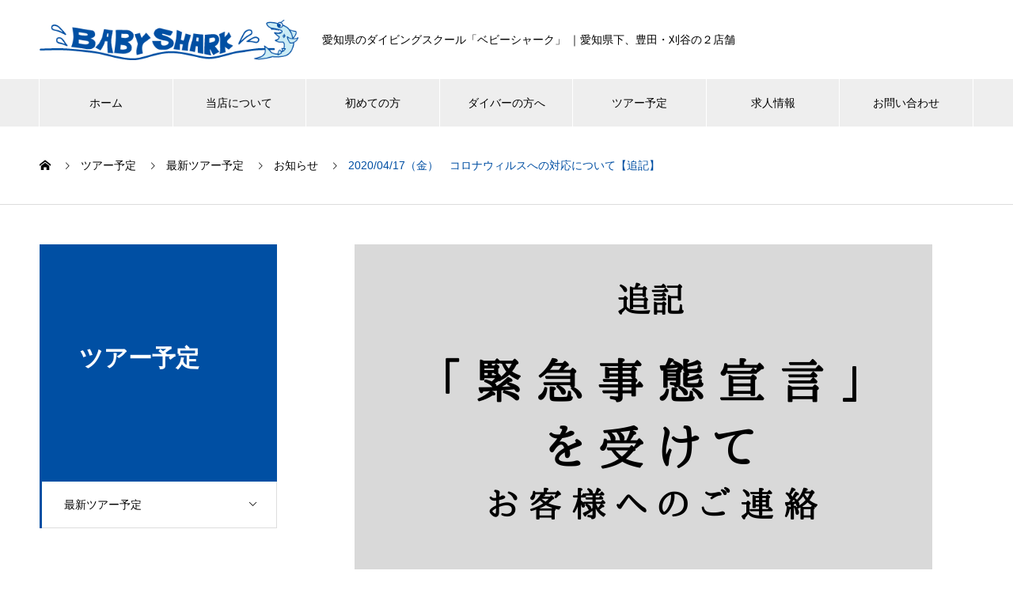

--- FILE ---
content_type: text/html; charset=UTF-8
request_url: http://babyshark.jp/tourschedule/2020-04-17%EF%BC%88%E9%87%91%EF%BC%89%E3%80%80%E3%82%B3%E3%83%AD%E3%83%8A%E3%82%A6%E3%82%A3%E3%83%AB%E3%82%B9%E3%81%B8%E3%81%AE%E5%AF%BE%E5%BF%9C%E3%81%AB%E3%81%A4%E3%81%84%E3%81%A6%E3%80%90%E8%BF%BD/
body_size: 13746
content:

<!DOCTYPE html>
<html dir="ltr" lang="ja" prefix="og: https://ogp.me/ns#" prefix="og: http://ogp.me/ns#">
<head>
<meta charset="UTF-8">
  <meta name="viewport" content="width=device-width, initial-scale=1">
  <meta name="description" content="2020/04/17（金）　コロナウィルスへの対応について【追記】&amp;nbsp;いつもダイビングスクール　ベビーシャークをご利用いただきまして、誠にありがとうございます。">
  <title>2020/04/17（金） コロナウィルスへの対応について【追記】 | 愛知県名古屋、西三河 PADIライセンス取得はダイビングスクール ベビーシャークへ </title>
	<style>img:is([sizes="auto" i], [sizes^="auto," i]) { contain-intrinsic-size: 3000px 1500px }</style>
	
		<!-- All in One SEO 4.6.5 - aioseo.com -->
		<meta name="description" content="2020/04/17（金） コロナウィルスへの対応について【追記】 いつもダイビングスクール ベ" />
		<meta name="robots" content="max-snippet:-1, max-image-preview:large, max-video-preview:-1" />
		<link rel="canonical" href="http://babyshark.jp/tourschedule/2020-04-17%ef%bc%88%e9%87%91%ef%bc%89%e3%80%80%e3%82%b3%e3%83%ad%e3%83%8a%e3%82%a6%e3%82%a3%e3%83%ab%e3%82%b9%e3%81%b8%e3%81%ae%e5%af%be%e5%bf%9c%e3%81%ab%e3%81%a4%e3%81%84%e3%81%a6%e3%80%90%e8%bf%bd/" />
		<meta name="generator" content="All in One SEO (AIOSEO) 4.6.5" />
		<meta property="og:locale" content="ja_JP" />
		<meta property="og:site_name" content="愛知県名古屋、西三河　PADIライセンス取得はダイビングスクール　ベビーシャークへ　" />
		<meta property="og:type" content="article" />
		<meta property="og:title" content="2020/04/17（金） コロナウィルスへの対応について【追記】 | 愛知県名古屋、西三河 PADIライセンス取得はダイビングスクール ベビーシャークへ " />
		<meta property="og:description" content="2020/04/17（金） コロナウィルスへの対応について【追記】 いつもダイビングスクール ベ" />
		<meta property="og:url" content="http://babyshark.jp/tourschedule/2020-04-17%ef%bc%88%e9%87%91%ef%bc%89%e3%80%80%e3%82%b3%e3%83%ad%e3%83%8a%e3%82%a6%e3%82%a3%e3%83%ab%e3%82%b9%e3%81%b8%e3%81%ae%e5%af%be%e5%bf%9c%e3%81%ab%e3%81%a4%e3%81%84%e3%81%a6%e3%80%90%e8%bf%bd/" />
		<meta property="fb:admins" content="babyshark.jp" />
		<meta property="og:image" content="http://babyshark.jp/wp-content/uploads/2020/04/コロナ追記.png" />
		<meta property="og:image:width" content="730" />
		<meta property="og:image:height" content="435" />
		<meta property="article:published_time" content="2020-04-17T04:50:47+00:00" />
		<meta property="article:modified_time" content="2020-04-20T05:21:04+00:00" />
		<meta property="article:publisher" content="https://www.facebook.com/babyshark.jp" />
		<meta name="twitter:card" content="summary" />
		<meta name="twitter:title" content="2020/04/17（金） コロナウィルスへの対応について【追記】 | 愛知県名古屋、西三河 PADIライセンス取得はダイビングスクール ベビーシャークへ " />
		<meta name="twitter:description" content="2020/04/17（金） コロナウィルスへの対応について【追記】 いつもダイビングスクール ベ" />
		<meta name="twitter:image" content="http://babyshark.jp/wp-content/uploads/2020/04/コロナ追記.png" />
		<script type="application/ld+json" class="aioseo-schema">
			{"@context":"https:\/\/schema.org","@graph":[{"@type":"BreadcrumbList","@id":"http:\/\/babyshark.jp\/tourschedule\/2020-04-17%ef%bc%88%e9%87%91%ef%bc%89%e3%80%80%e3%82%b3%e3%83%ad%e3%83%8a%e3%82%a6%e3%82%a3%e3%83%ab%e3%82%b9%e3%81%b8%e3%81%ae%e5%af%be%e5%bf%9c%e3%81%ab%e3%81%a4%e3%81%84%e3%81%a6%e3%80%90%e8%bf%bd\/#breadcrumblist","itemListElement":[{"@type":"ListItem","@id":"http:\/\/babyshark.jp\/#listItem","position":1,"name":"\u5bb6","item":"http:\/\/babyshark.jp\/","nextItem":"http:\/\/babyshark.jp\/tourschedule\/2020-04-17%ef%bc%88%e9%87%91%ef%bc%89%e3%80%80%e3%82%b3%e3%83%ad%e3%83%8a%e3%82%a6%e3%82%a3%e3%83%ab%e3%82%b9%e3%81%b8%e3%81%ae%e5%af%be%e5%bf%9c%e3%81%ab%e3%81%a4%e3%81%84%e3%81%a6%e3%80%90%e8%bf%bd\/#listItem"},{"@type":"ListItem","@id":"http:\/\/babyshark.jp\/tourschedule\/2020-04-17%ef%bc%88%e9%87%91%ef%bc%89%e3%80%80%e3%82%b3%e3%83%ad%e3%83%8a%e3%82%a6%e3%82%a3%e3%83%ab%e3%82%b9%e3%81%b8%e3%81%ae%e5%af%be%e5%bf%9c%e3%81%ab%e3%81%a4%e3%81%84%e3%81%a6%e3%80%90%e8%bf%bd\/#listItem","position":2,"name":"2020\/04\/17\uff08\u91d1\uff09\u3000\u30b3\u30ed\u30ca\u30a6\u30a3\u30eb\u30b9\u3078\u306e\u5bfe\u5fdc\u306b\u3064\u3044\u3066\u3010\u8ffd\u8a18\u3011","previousItem":"http:\/\/babyshark.jp\/#listItem"}]},{"@type":"Organization","@id":"http:\/\/babyshark.jp\/#organization","name":"\u611b\u77e5\u770c\u540d\u53e4\u5c4b\u3001\u897f\u4e09\u6cb3\u3000PADI\u30e9\u30a4\u30bb\u30f3\u30b9\u53d6\u5f97\u306f\u30c0\u30a4\u30d3\u30f3\u30b0\u30b9\u30af\u30fc\u30eb\u3000\u30d9\u30d3\u30fc\u30b7\u30e3\u30fc\u30af\u3078\u3000","description":"PADI\u30c0\u30a4\u30d3\u30f3\u30b0\u30b9\u30af\u30fc\u30eb\u306a\u3089\u30d9\u30d3\u30fc\u30b7\u30e3\u30fc\u30af\u3078\u304a\u4efb\u305b\u304f\u3060\u3055\u3044\u3001 \u521d\u3081\u3066\u306e\u30c0\u30a4\u30d3\u30f3\u30b0 \u30e9\u30a4\u30bb\u30f3\u30b9\u3001\u30aa\u30fc\u30d7\u30f3\u30a6\u30a9\u30fc\u30bf\u30fc\u306eC\u30ab\u30fc\u30c9\u53d6\u5f97\u304b\u3089\u3001\u30b9\u30c6\u30c3\u30d7\u30a2\u30c3\u30d7\u8b1b\u7fd2\u3001\u30c4\u30a2\u30fc\u307e\u3067\u8c4a\u7530\u5e02\u3001\u5208\u8c37\u5e02\u306e2\u5e97\u8217\u3067\u55b6\u696d\u4e2d\u3001\u611b\u77e5\u3001\u540d\u53e4\u5c4b\u306740\u5e74\u3001\u8001\u8217\u306e\u5b89\u5fc3\u306e\u30b9\u30af\u30fc\u30eb\u3067\u3059\u3002\u540d\u53e4\u5c4b\u3067\u30c0\u30a4\u30d3\u30f3\u30b0\u3092\u304a\u63a2\u3057\u306e\u65b9\u306f\u3053\u3061\u3089\uff01","url":"http:\/\/babyshark.jp\/","sameAs":["https:\/\/www.facebook.com\/babyshark.jp"]},{"@type":"WebPage","@id":"http:\/\/babyshark.jp\/tourschedule\/2020-04-17%ef%bc%88%e9%87%91%ef%bc%89%e3%80%80%e3%82%b3%e3%83%ad%e3%83%8a%e3%82%a6%e3%82%a3%e3%83%ab%e3%82%b9%e3%81%b8%e3%81%ae%e5%af%be%e5%bf%9c%e3%81%ab%e3%81%a4%e3%81%84%e3%81%a6%e3%80%90%e8%bf%bd\/#webpage","url":"http:\/\/babyshark.jp\/tourschedule\/2020-04-17%ef%bc%88%e9%87%91%ef%bc%89%e3%80%80%e3%82%b3%e3%83%ad%e3%83%8a%e3%82%a6%e3%82%a3%e3%83%ab%e3%82%b9%e3%81%b8%e3%81%ae%e5%af%be%e5%bf%9c%e3%81%ab%e3%81%a4%e3%81%84%e3%81%a6%e3%80%90%e8%bf%bd\/","name":"2020\/04\/17\uff08\u91d1\uff09 \u30b3\u30ed\u30ca\u30a6\u30a3\u30eb\u30b9\u3078\u306e\u5bfe\u5fdc\u306b\u3064\u3044\u3066\u3010\u8ffd\u8a18\u3011 | \u611b\u77e5\u770c\u540d\u53e4\u5c4b\u3001\u897f\u4e09\u6cb3 PADI\u30e9\u30a4\u30bb\u30f3\u30b9\u53d6\u5f97\u306f\u30c0\u30a4\u30d3\u30f3\u30b0\u30b9\u30af\u30fc\u30eb \u30d9\u30d3\u30fc\u30b7\u30e3\u30fc\u30af\u3078","description":"2020\/04\/17\uff08\u91d1\uff09 \u30b3\u30ed\u30ca\u30a6\u30a3\u30eb\u30b9\u3078\u306e\u5bfe\u5fdc\u306b\u3064\u3044\u3066\u3010\u8ffd\u8a18\u3011 \u3044\u3064\u3082\u30c0\u30a4\u30d3\u30f3\u30b0\u30b9\u30af\u30fc\u30eb \u30d9","inLanguage":"ja","isPartOf":{"@id":"http:\/\/babyshark.jp\/#website"},"breadcrumb":{"@id":"http:\/\/babyshark.jp\/tourschedule\/2020-04-17%ef%bc%88%e9%87%91%ef%bc%89%e3%80%80%e3%82%b3%e3%83%ad%e3%83%8a%e3%82%a6%e3%82%a3%e3%83%ab%e3%82%b9%e3%81%b8%e3%81%ae%e5%af%be%e5%bf%9c%e3%81%ab%e3%81%a4%e3%81%84%e3%81%a6%e3%80%90%e8%bf%bd\/#breadcrumblist"},"image":{"@type":"ImageObject","url":"http:\/\/babyshark.jp\/wp-content\/uploads\/2020\/04\/\u30b3\u30ed\u30ca\u8ffd\u8a18.png","@id":"http:\/\/babyshark.jp\/tourschedule\/2020-04-17%ef%bc%88%e9%87%91%ef%bc%89%e3%80%80%e3%82%b3%e3%83%ad%e3%83%8a%e3%82%a6%e3%82%a3%e3%83%ab%e3%82%b9%e3%81%b8%e3%81%ae%e5%af%be%e5%bf%9c%e3%81%ab%e3%81%a4%e3%81%84%e3%81%a6%e3%80%90%e8%bf%bd\/#mainImage","width":730,"height":435},"primaryImageOfPage":{"@id":"http:\/\/babyshark.jp\/tourschedule\/2020-04-17%ef%bc%88%e9%87%91%ef%bc%89%e3%80%80%e3%82%b3%e3%83%ad%e3%83%8a%e3%82%a6%e3%82%a3%e3%83%ab%e3%82%b9%e3%81%b8%e3%81%ae%e5%af%be%e5%bf%9c%e3%81%ab%e3%81%a4%e3%81%84%e3%81%a6%e3%80%90%e8%bf%bd\/#mainImage"},"datePublished":"2020-04-17T13:50:47+09:00","dateModified":"2020-04-20T14:21:04+09:00"},{"@type":"WebSite","@id":"http:\/\/babyshark.jp\/#website","url":"http:\/\/babyshark.jp\/","name":"\u611b\u77e5\u770c\u540d\u53e4\u5c4b\u3001\u897f\u4e09\u6cb3\u3000PADI\u30e9\u30a4\u30bb\u30f3\u30b9\u53d6\u5f97\u306f\u30c0\u30a4\u30d3\u30f3\u30b0\u30b9\u30af\u30fc\u30eb\u3000\u30d9\u30d3\u30fc\u30b7\u30e3\u30fc\u30af\u3078\u3000","description":"PADI\u30c0\u30a4\u30d3\u30f3\u30b0\u30b9\u30af\u30fc\u30eb\u306a\u3089\u30d9\u30d3\u30fc\u30b7\u30e3\u30fc\u30af\u3078\u304a\u4efb\u305b\u304f\u3060\u3055\u3044\u3001 \u521d\u3081\u3066\u306e\u30c0\u30a4\u30d3\u30f3\u30b0 \u30e9\u30a4\u30bb\u30f3\u30b9\u3001\u30aa\u30fc\u30d7\u30f3\u30a6\u30a9\u30fc\u30bf\u30fc\u306eC\u30ab\u30fc\u30c9\u53d6\u5f97\u304b\u3089\u3001\u30b9\u30c6\u30c3\u30d7\u30a2\u30c3\u30d7\u8b1b\u7fd2\u3001\u30c4\u30a2\u30fc\u307e\u3067\u8c4a\u7530\u5e02\u3001\u5208\u8c37\u5e02\u306e2\u5e97\u8217\u3067\u55b6\u696d\u4e2d\u3001\u611b\u77e5\u3001\u540d\u53e4\u5c4b\u306740\u5e74\u3001\u8001\u8217\u306e\u5b89\u5fc3\u306e\u30b9\u30af\u30fc\u30eb\u3067\u3059\u3002\u540d\u53e4\u5c4b\u3067\u30c0\u30a4\u30d3\u30f3\u30b0\u3092\u304a\u63a2\u3057\u306e\u65b9\u306f\u3053\u3061\u3089\uff01","inLanguage":"ja","publisher":{"@id":"http:\/\/babyshark.jp\/#organization"}}]}
		</script>
		<!-- All in One SEO -->

<link rel="alternate" type="application/rss+xml" title="愛知県名古屋、西三河　PADIライセンス取得はダイビングスクール　ベビーシャークへ　 &raquo; フィード" href="http://babyshark.jp/feed/" />
<link rel="alternate" type="application/rss+xml" title="愛知県名古屋、西三河　PADIライセンス取得はダイビングスクール　ベビーシャークへ　 &raquo; コメントフィード" href="http://babyshark.jp/comments/feed/" />
<script type="text/javascript">
/* <![CDATA[ */
window._wpemojiSettings = {"baseUrl":"https:\/\/s.w.org\/images\/core\/emoji\/16.0.1\/72x72\/","ext":".png","svgUrl":"https:\/\/s.w.org\/images\/core\/emoji\/16.0.1\/svg\/","svgExt":".svg","source":{"concatemoji":"http:\/\/babyshark.jp\/wp-includes\/js\/wp-emoji-release.min.js?ver=6.8.3"}};
/*! This file is auto-generated */
!function(s,n){var o,i,e;function c(e){try{var t={supportTests:e,timestamp:(new Date).valueOf()};sessionStorage.setItem(o,JSON.stringify(t))}catch(e){}}function p(e,t,n){e.clearRect(0,0,e.canvas.width,e.canvas.height),e.fillText(t,0,0);var t=new Uint32Array(e.getImageData(0,0,e.canvas.width,e.canvas.height).data),a=(e.clearRect(0,0,e.canvas.width,e.canvas.height),e.fillText(n,0,0),new Uint32Array(e.getImageData(0,0,e.canvas.width,e.canvas.height).data));return t.every(function(e,t){return e===a[t]})}function u(e,t){e.clearRect(0,0,e.canvas.width,e.canvas.height),e.fillText(t,0,0);for(var n=e.getImageData(16,16,1,1),a=0;a<n.data.length;a++)if(0!==n.data[a])return!1;return!0}function f(e,t,n,a){switch(t){case"flag":return n(e,"\ud83c\udff3\ufe0f\u200d\u26a7\ufe0f","\ud83c\udff3\ufe0f\u200b\u26a7\ufe0f")?!1:!n(e,"\ud83c\udde8\ud83c\uddf6","\ud83c\udde8\u200b\ud83c\uddf6")&&!n(e,"\ud83c\udff4\udb40\udc67\udb40\udc62\udb40\udc65\udb40\udc6e\udb40\udc67\udb40\udc7f","\ud83c\udff4\u200b\udb40\udc67\u200b\udb40\udc62\u200b\udb40\udc65\u200b\udb40\udc6e\u200b\udb40\udc67\u200b\udb40\udc7f");case"emoji":return!a(e,"\ud83e\udedf")}return!1}function g(e,t,n,a){var r="undefined"!=typeof WorkerGlobalScope&&self instanceof WorkerGlobalScope?new OffscreenCanvas(300,150):s.createElement("canvas"),o=r.getContext("2d",{willReadFrequently:!0}),i=(o.textBaseline="top",o.font="600 32px Arial",{});return e.forEach(function(e){i[e]=t(o,e,n,a)}),i}function t(e){var t=s.createElement("script");t.src=e,t.defer=!0,s.head.appendChild(t)}"undefined"!=typeof Promise&&(o="wpEmojiSettingsSupports",i=["flag","emoji"],n.supports={everything:!0,everythingExceptFlag:!0},e=new Promise(function(e){s.addEventListener("DOMContentLoaded",e,{once:!0})}),new Promise(function(t){var n=function(){try{var e=JSON.parse(sessionStorage.getItem(o));if("object"==typeof e&&"number"==typeof e.timestamp&&(new Date).valueOf()<e.timestamp+604800&&"object"==typeof e.supportTests)return e.supportTests}catch(e){}return null}();if(!n){if("undefined"!=typeof Worker&&"undefined"!=typeof OffscreenCanvas&&"undefined"!=typeof URL&&URL.createObjectURL&&"undefined"!=typeof Blob)try{var e="postMessage("+g.toString()+"("+[JSON.stringify(i),f.toString(),p.toString(),u.toString()].join(",")+"));",a=new Blob([e],{type:"text/javascript"}),r=new Worker(URL.createObjectURL(a),{name:"wpTestEmojiSupports"});return void(r.onmessage=function(e){c(n=e.data),r.terminate(),t(n)})}catch(e){}c(n=g(i,f,p,u))}t(n)}).then(function(e){for(var t in e)n.supports[t]=e[t],n.supports.everything=n.supports.everything&&n.supports[t],"flag"!==t&&(n.supports.everythingExceptFlag=n.supports.everythingExceptFlag&&n.supports[t]);n.supports.everythingExceptFlag=n.supports.everythingExceptFlag&&!n.supports.flag,n.DOMReady=!1,n.readyCallback=function(){n.DOMReady=!0}}).then(function(){return e}).then(function(){var e;n.supports.everything||(n.readyCallback(),(e=n.source||{}).concatemoji?t(e.concatemoji):e.wpemoji&&e.twemoji&&(t(e.twemoji),t(e.wpemoji)))}))}((window,document),window._wpemojiSettings);
/* ]]> */
</script>
<link rel='stylesheet' id='sbi_styles-css' href='http://babyshark.jp/wp-content/plugins/instagram-feed/css/sbi-styles.min.css?ver=6.4.3' type='text/css' media='all' />
<style id='wp-emoji-styles-inline-css' type='text/css'>

	img.wp-smiley, img.emoji {
		display: inline !important;
		border: none !important;
		box-shadow: none !important;
		height: 1em !important;
		width: 1em !important;
		margin: 0 0.07em !important;
		vertical-align: -0.1em !important;
		background: none !important;
		padding: 0 !important;
	}
</style>
<link rel='stylesheet' id='wp-block-library-css' href='http://babyshark.jp/wp-includes/css/dist/block-library/style.min.css?ver=6.8.3' type='text/css' media='all' />
<style id='classic-theme-styles-inline-css' type='text/css'>
/*! This file is auto-generated */
.wp-block-button__link{color:#fff;background-color:#32373c;border-radius:9999px;box-shadow:none;text-decoration:none;padding:calc(.667em + 2px) calc(1.333em + 2px);font-size:1.125em}.wp-block-file__button{background:#32373c;color:#fff;text-decoration:none}
</style>
<style id='global-styles-inline-css' type='text/css'>
:root{--wp--preset--aspect-ratio--square: 1;--wp--preset--aspect-ratio--4-3: 4/3;--wp--preset--aspect-ratio--3-4: 3/4;--wp--preset--aspect-ratio--3-2: 3/2;--wp--preset--aspect-ratio--2-3: 2/3;--wp--preset--aspect-ratio--16-9: 16/9;--wp--preset--aspect-ratio--9-16: 9/16;--wp--preset--color--black: #000000;--wp--preset--color--cyan-bluish-gray: #abb8c3;--wp--preset--color--white: #ffffff;--wp--preset--color--pale-pink: #f78da7;--wp--preset--color--vivid-red: #cf2e2e;--wp--preset--color--luminous-vivid-orange: #ff6900;--wp--preset--color--luminous-vivid-amber: #fcb900;--wp--preset--color--light-green-cyan: #7bdcb5;--wp--preset--color--vivid-green-cyan: #00d084;--wp--preset--color--pale-cyan-blue: #8ed1fc;--wp--preset--color--vivid-cyan-blue: #0693e3;--wp--preset--color--vivid-purple: #9b51e0;--wp--preset--gradient--vivid-cyan-blue-to-vivid-purple: linear-gradient(135deg,rgba(6,147,227,1) 0%,rgb(155,81,224) 100%);--wp--preset--gradient--light-green-cyan-to-vivid-green-cyan: linear-gradient(135deg,rgb(122,220,180) 0%,rgb(0,208,130) 100%);--wp--preset--gradient--luminous-vivid-amber-to-luminous-vivid-orange: linear-gradient(135deg,rgba(252,185,0,1) 0%,rgba(255,105,0,1) 100%);--wp--preset--gradient--luminous-vivid-orange-to-vivid-red: linear-gradient(135deg,rgba(255,105,0,1) 0%,rgb(207,46,46) 100%);--wp--preset--gradient--very-light-gray-to-cyan-bluish-gray: linear-gradient(135deg,rgb(238,238,238) 0%,rgb(169,184,195) 100%);--wp--preset--gradient--cool-to-warm-spectrum: linear-gradient(135deg,rgb(74,234,220) 0%,rgb(151,120,209) 20%,rgb(207,42,186) 40%,rgb(238,44,130) 60%,rgb(251,105,98) 80%,rgb(254,248,76) 100%);--wp--preset--gradient--blush-light-purple: linear-gradient(135deg,rgb(255,206,236) 0%,rgb(152,150,240) 100%);--wp--preset--gradient--blush-bordeaux: linear-gradient(135deg,rgb(254,205,165) 0%,rgb(254,45,45) 50%,rgb(107,0,62) 100%);--wp--preset--gradient--luminous-dusk: linear-gradient(135deg,rgb(255,203,112) 0%,rgb(199,81,192) 50%,rgb(65,88,208) 100%);--wp--preset--gradient--pale-ocean: linear-gradient(135deg,rgb(255,245,203) 0%,rgb(182,227,212) 50%,rgb(51,167,181) 100%);--wp--preset--gradient--electric-grass: linear-gradient(135deg,rgb(202,248,128) 0%,rgb(113,206,126) 100%);--wp--preset--gradient--midnight: linear-gradient(135deg,rgb(2,3,129) 0%,rgb(40,116,252) 100%);--wp--preset--font-size--small: 13px;--wp--preset--font-size--medium: 20px;--wp--preset--font-size--large: 36px;--wp--preset--font-size--x-large: 42px;--wp--preset--spacing--20: 0.44rem;--wp--preset--spacing--30: 0.67rem;--wp--preset--spacing--40: 1rem;--wp--preset--spacing--50: 1.5rem;--wp--preset--spacing--60: 2.25rem;--wp--preset--spacing--70: 3.38rem;--wp--preset--spacing--80: 5.06rem;--wp--preset--shadow--natural: 6px 6px 9px rgba(0, 0, 0, 0.2);--wp--preset--shadow--deep: 12px 12px 50px rgba(0, 0, 0, 0.4);--wp--preset--shadow--sharp: 6px 6px 0px rgba(0, 0, 0, 0.2);--wp--preset--shadow--outlined: 6px 6px 0px -3px rgba(255, 255, 255, 1), 6px 6px rgba(0, 0, 0, 1);--wp--preset--shadow--crisp: 6px 6px 0px rgba(0, 0, 0, 1);}:where(.is-layout-flex){gap: 0.5em;}:where(.is-layout-grid){gap: 0.5em;}body .is-layout-flex{display: flex;}.is-layout-flex{flex-wrap: wrap;align-items: center;}.is-layout-flex > :is(*, div){margin: 0;}body .is-layout-grid{display: grid;}.is-layout-grid > :is(*, div){margin: 0;}:where(.wp-block-columns.is-layout-flex){gap: 2em;}:where(.wp-block-columns.is-layout-grid){gap: 2em;}:where(.wp-block-post-template.is-layout-flex){gap: 1.25em;}:where(.wp-block-post-template.is-layout-grid){gap: 1.25em;}.has-black-color{color: var(--wp--preset--color--black) !important;}.has-cyan-bluish-gray-color{color: var(--wp--preset--color--cyan-bluish-gray) !important;}.has-white-color{color: var(--wp--preset--color--white) !important;}.has-pale-pink-color{color: var(--wp--preset--color--pale-pink) !important;}.has-vivid-red-color{color: var(--wp--preset--color--vivid-red) !important;}.has-luminous-vivid-orange-color{color: var(--wp--preset--color--luminous-vivid-orange) !important;}.has-luminous-vivid-amber-color{color: var(--wp--preset--color--luminous-vivid-amber) !important;}.has-light-green-cyan-color{color: var(--wp--preset--color--light-green-cyan) !important;}.has-vivid-green-cyan-color{color: var(--wp--preset--color--vivid-green-cyan) !important;}.has-pale-cyan-blue-color{color: var(--wp--preset--color--pale-cyan-blue) !important;}.has-vivid-cyan-blue-color{color: var(--wp--preset--color--vivid-cyan-blue) !important;}.has-vivid-purple-color{color: var(--wp--preset--color--vivid-purple) !important;}.has-black-background-color{background-color: var(--wp--preset--color--black) !important;}.has-cyan-bluish-gray-background-color{background-color: var(--wp--preset--color--cyan-bluish-gray) !important;}.has-white-background-color{background-color: var(--wp--preset--color--white) !important;}.has-pale-pink-background-color{background-color: var(--wp--preset--color--pale-pink) !important;}.has-vivid-red-background-color{background-color: var(--wp--preset--color--vivid-red) !important;}.has-luminous-vivid-orange-background-color{background-color: var(--wp--preset--color--luminous-vivid-orange) !important;}.has-luminous-vivid-amber-background-color{background-color: var(--wp--preset--color--luminous-vivid-amber) !important;}.has-light-green-cyan-background-color{background-color: var(--wp--preset--color--light-green-cyan) !important;}.has-vivid-green-cyan-background-color{background-color: var(--wp--preset--color--vivid-green-cyan) !important;}.has-pale-cyan-blue-background-color{background-color: var(--wp--preset--color--pale-cyan-blue) !important;}.has-vivid-cyan-blue-background-color{background-color: var(--wp--preset--color--vivid-cyan-blue) !important;}.has-vivid-purple-background-color{background-color: var(--wp--preset--color--vivid-purple) !important;}.has-black-border-color{border-color: var(--wp--preset--color--black) !important;}.has-cyan-bluish-gray-border-color{border-color: var(--wp--preset--color--cyan-bluish-gray) !important;}.has-white-border-color{border-color: var(--wp--preset--color--white) !important;}.has-pale-pink-border-color{border-color: var(--wp--preset--color--pale-pink) !important;}.has-vivid-red-border-color{border-color: var(--wp--preset--color--vivid-red) !important;}.has-luminous-vivid-orange-border-color{border-color: var(--wp--preset--color--luminous-vivid-orange) !important;}.has-luminous-vivid-amber-border-color{border-color: var(--wp--preset--color--luminous-vivid-amber) !important;}.has-light-green-cyan-border-color{border-color: var(--wp--preset--color--light-green-cyan) !important;}.has-vivid-green-cyan-border-color{border-color: var(--wp--preset--color--vivid-green-cyan) !important;}.has-pale-cyan-blue-border-color{border-color: var(--wp--preset--color--pale-cyan-blue) !important;}.has-vivid-cyan-blue-border-color{border-color: var(--wp--preset--color--vivid-cyan-blue) !important;}.has-vivid-purple-border-color{border-color: var(--wp--preset--color--vivid-purple) !important;}.has-vivid-cyan-blue-to-vivid-purple-gradient-background{background: var(--wp--preset--gradient--vivid-cyan-blue-to-vivid-purple) !important;}.has-light-green-cyan-to-vivid-green-cyan-gradient-background{background: var(--wp--preset--gradient--light-green-cyan-to-vivid-green-cyan) !important;}.has-luminous-vivid-amber-to-luminous-vivid-orange-gradient-background{background: var(--wp--preset--gradient--luminous-vivid-amber-to-luminous-vivid-orange) !important;}.has-luminous-vivid-orange-to-vivid-red-gradient-background{background: var(--wp--preset--gradient--luminous-vivid-orange-to-vivid-red) !important;}.has-very-light-gray-to-cyan-bluish-gray-gradient-background{background: var(--wp--preset--gradient--very-light-gray-to-cyan-bluish-gray) !important;}.has-cool-to-warm-spectrum-gradient-background{background: var(--wp--preset--gradient--cool-to-warm-spectrum) !important;}.has-blush-light-purple-gradient-background{background: var(--wp--preset--gradient--blush-light-purple) !important;}.has-blush-bordeaux-gradient-background{background: var(--wp--preset--gradient--blush-bordeaux) !important;}.has-luminous-dusk-gradient-background{background: var(--wp--preset--gradient--luminous-dusk) !important;}.has-pale-ocean-gradient-background{background: var(--wp--preset--gradient--pale-ocean) !important;}.has-electric-grass-gradient-background{background: var(--wp--preset--gradient--electric-grass) !important;}.has-midnight-gradient-background{background: var(--wp--preset--gradient--midnight) !important;}.has-small-font-size{font-size: var(--wp--preset--font-size--small) !important;}.has-medium-font-size{font-size: var(--wp--preset--font-size--medium) !important;}.has-large-font-size{font-size: var(--wp--preset--font-size--large) !important;}.has-x-large-font-size{font-size: var(--wp--preset--font-size--x-large) !important;}
:where(.wp-block-post-template.is-layout-flex){gap: 1.25em;}:where(.wp-block-post-template.is-layout-grid){gap: 1.25em;}
:where(.wp-block-columns.is-layout-flex){gap: 2em;}:where(.wp-block-columns.is-layout-grid){gap: 2em;}
:root :where(.wp-block-pullquote){font-size: 1.5em;line-height: 1.6;}
</style>
<link rel='stylesheet' id='contact-form-7-css' href='http://babyshark.jp/wp-content/plugins/contact-form-7/includes/css/styles.css?ver=5.6.1' type='text/css' media='all' />
<link rel='stylesheet' id='wp-mcm-styles-css' href='http://babyshark.jp/wp-content/plugins/wp-media-category-management/css/wp-mcm-styles.css?ver=2.3.2.1' type='text/css' media='all' />
<link rel='stylesheet' id='nano-style-css' href='http://babyshark.jp/wp-content/themes/nano_tcd065/style.css?ver=1.4.2' type='text/css' media='all' />
<script type="text/javascript" src="http://babyshark.jp/wp-includes/js/jquery/jquery.min.js?ver=3.7.1" id="jquery-core-js"></script>
<script type="text/javascript" src="http://babyshark.jp/wp-includes/js/jquery/jquery-migrate.min.js?ver=3.4.1" id="jquery-migrate-js"></script>
<link rel="https://api.w.org/" href="http://babyshark.jp/wp-json/" /><link rel='shortlink' href='http://babyshark.jp/?p=925' />
<link rel="alternate" title="oEmbed (JSON)" type="application/json+oembed" href="http://babyshark.jp/wp-json/oembed/1.0/embed?url=http%3A%2F%2Fbabyshark.jp%2Ftourschedule%2F2020-04-17%25ef%25bc%2588%25e9%2587%2591%25ef%25bc%2589%25e3%2580%2580%25e3%2582%25b3%25e3%2583%25ad%25e3%2583%258a%25e3%2582%25a6%25e3%2582%25a3%25e3%2583%25ab%25e3%2582%25b9%25e3%2581%25b8%25e3%2581%25ae%25e5%25af%25be%25e5%25bf%259c%25e3%2581%25ab%25e3%2581%25a4%25e3%2581%2584%25e3%2581%25a6%25e3%2580%2590%25e8%25bf%25bd%2F" />
<link rel="alternate" title="oEmbed (XML)" type="text/xml+oembed" href="http://babyshark.jp/wp-json/oembed/1.0/embed?url=http%3A%2F%2Fbabyshark.jp%2Ftourschedule%2F2020-04-17%25ef%25bc%2588%25e9%2587%2591%25ef%25bc%2589%25e3%2580%2580%25e3%2582%25b3%25e3%2583%25ad%25e3%2583%258a%25e3%2582%25a6%25e3%2582%25a3%25e3%2583%25ab%25e3%2582%25b9%25e3%2581%25b8%25e3%2581%25ae%25e5%25af%25be%25e5%25bf%259c%25e3%2581%25ab%25e3%2581%25a4%25e3%2581%2584%25e3%2581%25a6%25e3%2580%2590%25e8%25bf%25bd%2F&#038;format=xml" />
<meta name="generator" content="Site Kit by Google 1.80.0" /><style>
.c-comment__form-submit:hover,.p-cb__item-btn a,.c-pw__btn,.p-readmore__btn:hover,.p-page-links a:hover span,.p-page-links > span,.p-pager a:hover,.p-pager span,.p-pagetop:focus,.p-pagetop:hover,.p-widget__title{background: #004fa3}.p-breadcrumb__item{color: #004fa3}.widget_nav_menu a:hover,.p-article02 a:hover .p-article02__title{color: #004fa3}.p-entry__body a{color: #004fa3}body{font-family: "Segoe UI", Verdana, "游ゴシック", YuGothic, "Hiragino Kaku Gothic ProN", Meiryo, sans-serif}.c-logo,.p-page-header__title,.p-banner__title,.p-cover__title,.p-archive-header__title,.p-article05__title,.p-article09__title,.p-cb__item-title,.p-article11__title,.p-article12__title,.p-index-content01__title,.p-header-content__title,.p-megamenu01__item-list > li > a,.p-article13__title,.p-megamenu02__title,.p-cover__header-title{font-family: "Segoe UI", Verdana, "游ゴシック", YuGothic, "Hiragino Kaku Gothic ProN", Meiryo, sans-serif}.p-hover-effect--type1:hover img{-webkit-transform: scale(1.2);transform: scale(1.2)}.p-blog__title{color: #000000;font-size: 28px}.p-cat--1{color: ;border: 1px solid }.p-article04:hover a .p-article04__title{color: #d80100}.p-article06__content{border-left: 4px solid #004fa3}.p-article06__title a:hover{color: #004fa3}.p-article06__cat:hover{background: #004fa3}.l-header{background: #ffffff}.l-header--fixed.is-active{background: #ffffff}.l-header__desc{color: #000000;font-size: 14px}.l-header__nav{background: #eeeeee}.p-global-nav > li > a,.p-menu-btn{color: #000000}.p-global-nav > li > a:hover,.p-global-nav > .current-menu-item > a{background: #004fa3;color: #ffffff}.p-global-nav .sub-menu a{background: #004fa3;color: #ffffff}.p-global-nav .sub-menu a:hover{background: #1e73be;color: #ffffff}.p-global-nav .menu-item-has-children > a > .p-global-nav__toggle::before{border-color: #000000}.p-megamenu02::before{background: #004fa3}.p-megamenu02__list a:hover .p-article13__title{color: #004fa3}.p-footer-banners{background: #f4f4f4}.p-info{background: #ffffff;color: #000000}.p-info__logo{font-size: 40px}.p-info__desc{color: #000000;font-size: 14px}.p-footer-widgets{background: #ffffff;color: #000000}.p-footer-widget__title{color: #d90000}.p-footer-nav{background: #ffffff;color: #000000}.p-footer-nav a{color: #000000}.p-footer-nav a:hover{color: #000000}.p-copyright{background: #004fa3}.p-blog__title,.p-entry,.p-headline,.p-cat-list__title{border-top: 3px solid #004fa3}.p-works-entry__header{border-bottom: 3px solid #004fa3}.p-article01 a:hover .p-article01__title,.p-article03 a:hover .p-article03__title,.p-article05__link,.p-article08__title a:hover,.p-article09__link,.p-article07 a:hover .p-article07__title,.p-article10 a:hover .p-article10__title{color: #004fa3}.p-page-header,.p-list__item a::before,.p-cover__header,.p-works-entry__cat:hover,.p-service-cat-header{background: #004fa3}.p-page-header__title,.p-cover__header-title{color: #ffffff;font-size: 30px}.p-page-header__sub,.p-cover__header-sub{color: #ffffff;font-size: 16px}.p-works-entry__title{font-size: 32px}.p-entry__body{font-size: 16px}@media screen and (max-width: 767px) {.p-blog__title{font-size: 24px}.p-list .is-current > a{color: #004fa3}.p-works-entry__title{font-size: 20px}.p-entry__body{font-size: 14px}}@media screen and (max-width: 1199px) {.p-global-nav > li > a,.p-global-nav > li > a:hover{background: #ffffff;color: #000000}}@media screen and (max-width: 991px) {.p-page-header__title,.p-cover__header-title{font-size: 20px}.p-page-header__sub,.p-cover__header-sub{font-size: 14px}}.c-load--type1 { border: 3px solid rgba(0, 79, 163, 0.2); border-top-color: #004fa3; }
.p-global-nav > li > a:hover, .p-global-nav > .current-menu-item > a {
    background: #004fa3;
    color: #ffffff;
}

.fixed_btn
{
  position: fixed;
/*top: 30%;*/
  bottom: 10%;
  right: 0px;
  padding: 30px 30px;
border-radius: 6px;
border-color:#fff;
  background-color: rgba(255, 240, 0, 0.8);
}

.fixed_btn2
{
  position: fixed;
  bottom: 10px; 
  right: 10px;
  padding: 40px 6px;
}

h2 {
color:#004fa3;
}



img.miniimage { display: none; }   /* ※1 */

/* ▼表示領域が600px以上の場合 */
@media (min-width: 600px) {
   img.miniimage { display: none; }  /* miniを非表示 */
   img.bigimage  { display: block; } /* bigを表示 */
}
/* ▼表示領域が600px未満の場合 */
@media (max-width: 599px) {
   img.miniimage { display: block; } /* miniを表示 */
   img.bigimage  { display: none; }  /* bigを非表示 */
}
</style>
</head>
<body class="wp-singular works-template-default single single-works postid-925 wp-theme-nano_tcd065">

  <div id="site_loader_overlay">
  <div id="site_loader_animation" class="c-load--type1">
      </div>
</div>

  <header id="js-header" class="l-header">
    <div class="l-header__inner l-inner">

      <div class="l-header__logo c-logo">
    <a href="http://babyshark.jp/">
    <img src="http://babyshark.jp/wp-content/uploads/2019/12/logo1.png" alt="愛知県名古屋、西三河　PADIライセンス取得はダイビングスクール　ベビーシャークへ　" width="327">
  </a>
  </div>

      <p class="l-header__desc">愛知県のダイビングスクール「ベビーシャーク」 ｜愛知県下、豊田・刈谷の２店舗</p>

      
   
    </div>
    <button id="js-menu-btn" class="p-menu-btn c-menu-btn"></button>
    <nav id="js-header__nav" class="l-header__nav">
      <ul id="js-global-nav" class="p-global-nav l-inner"><li id="menu-item-275" class="menu-item menu-item-type-custom menu-item-object-custom menu-item-home menu-item-275"><a href="http://babyshark.jp/">ホーム<span class="p-global-nav__toggle"></span></a></li>
<li id="menu-item-276" class="menu-item menu-item-type-custom menu-item-object-custom menu-item-has-children menu-item-276"><a href="/aboutus">当店について<span class="p-global-nav__toggle"></span></a>
<ul class="sub-menu">
	<li id="menu-item-277" class="menu-item menu-item-type-custom menu-item-object-custom menu-item-277"><a href="/charm">スクールの魅力<span class="p-global-nav__toggle"></span></a></li>
	<li id="menu-item-278" class="menu-item menu-item-type-custom menu-item-object-custom menu-item-278"><a href="/shop">ショップ紹介<span class="p-global-nav__toggle"></span></a></li>
	<li id="menu-item-279" class="menu-item menu-item-type-custom menu-item-object-custom menu-item-279"><a href="/staff">スタッフ紹介<span class="p-global-nav__toggle"></span></a></li>
	<li id="menu-item-280" class="menu-item menu-item-type-custom menu-item-object-custom menu-item-280"><a href="/maker">取り扱いメーカー<span class="p-global-nav__toggle"></span></a></li>
</ul>
</li>
<li id="menu-item-274" class="menu-item menu-item-type-post_type menu-item-object-page menu-item-274"><a href="http://babyshark.jp/beginner/">初めての方<span class="p-global-nav__toggle"></span></a></li>
<li id="menu-item-273" class="menu-item menu-item-type-post_type menu-item-object-page menu-item-273"><a href="http://babyshark.jp/divers/">ダイバーの方へ<span class="p-global-nav__toggle"></span></a></li>
<li id="menu-item-272" class="menu-item menu-item-type-post_type menu-item-object-page menu-item-has-children menu-item-272"><a href="http://babyshark.jp/calender/">ツアー予定<span class="p-global-nav__toggle"></span></a>
<ul class="sub-menu">
	<li id="menu-item-403" class="menu-item menu-item-type-custom menu-item-object-custom menu-item-403"><a href="/works_category/tour_all/">最新ツアー予定<span class="p-global-nav__toggle"></span></a></li>
	<li id="menu-item-404" class="menu-item menu-item-type-post_type menu-item-object-page menu-item-404"><a href="http://babyshark.jp/tourlist-j/">日帰り・１泊　近場ツアー 一覧<span class="p-global-nav__toggle"></span></a></li>
</ul>
</li>
<li id="menu-item-1390" class="menu-item menu-item-type-post_type menu-item-object-page menu-item-1390"><a href="http://babyshark.jp/recruit/">求人情報<span class="p-global-nav__toggle"></span></a></li>
<li id="menu-item-271" class="menu-item menu-item-type-post_type menu-item-object-page menu-item-271"><a href="http://babyshark.jp/inquiry/">お問い合わせ<span class="p-global-nav__toggle"></span></a></li>
</ul>      <button id="js-header__nav-close" class="l-header__nav-close p-close-btn">閉じる</button>
    </nav>

    
  </header>
  <main class="l-main">

<ol class="p-breadcrumb c-breadcrumb l-inner" itemscope itemtype="http://schema.org/BreadcrumbList">
<li class="p-breadcrumb__item c-breadcrumb__item c-breadcrumb__item--home" itemprop="itemListElement" itemscope itemtype="http://schema.org/ListItem"><a href="http://babyshark.jp/" itemprop="item"><span itemprop="name">HOME</span></a><meta itemprop="position" content="1"></li>
<li class="p-breadcrumb__item c-breadcrumb__item" itemprop="itemListElement" itemscope itemtype="http://schema.org/ListItem"><a href="http://babyshark.jp/tourschedule/" itemprop="item"><span itemprop="name">ツアー予定</span></a><meta itemprop="position" content="2"></li>
<li class="p-breadcrumb__item c-breadcrumb__item" itemprop="itemListElement" itemscope itemtype="http://schema.org/ListItem"><a href="http://babyshark.jp/works_category/tour_all/" itemprop="item"><span itemprop="name">最新ツアー予定</span></a><meta itemprop="position" content="3"></li>
<li class="p-breadcrumb__item c-breadcrumb__item" itemprop="itemListElement" itemscope itemtype="http://schema.org/ListItem"><a href="http://babyshark.jp/works_category/new/" itemprop="item"><span itemprop="name">お知らせ</span></a><meta itemprop="position" content="4"></li>
<li class="p-breadcrumb__item c-breadcrumb__item" itemprop="itemListElement" itemscope itemtype="http://schema.org/ListItem"><span itemprop="name">2020/04/17（金）　コロナウィルスへの対応について【追記】</span><meta itemprop="position" content="5"></li>
</ol>

<div class="l-contents l-contents--grid">

  <div class="l-contents__inner l-inner">

    <header class="l-page-header">
  <div class="p-page-header">
    <h1 class="p-page-header__title">ツアー予定</h1>
    <p class="p-page-header__sub"></p>
  </div>
  <ul id="js-list" class="p-list">
<li class="p-list__item p-list__item--has-children"><a href="http://babyshark.jp/works_category/tour_all/">最新ツアー予定<span class="p-list__item-toggle"></span></a><ul class="p-list__item-sub" style="display: none;"><li class="p-list__item is-current"><a href="http://babyshark.jp/works_category/new/">お知らせ</a></li><li class="p-list__item"><a href="http://babyshark.jp/works_category/tour_j/">国内ツアー</a></li><li class="p-list__item"><a href="http://babyshark.jp/works_category/tour_o/">海外ツアー</a></li></ul></li></ul>
</header>

    <div class="l-primary">

            <article class="p-works-entry">
        <header class="p-works-entry__header">

          			    <div class="p-works-entry__img">
            <img width="730" height="435" src="http://babyshark.jp/wp-content/uploads/2020/04/コロナ追記.png" class="attachment-full size-full wp-post-image" alt="" decoding="async" fetchpriority="high" srcset="http://babyshark.jp/wp-content/uploads/2020/04/コロナ追記.png 730w, http://babyshark.jp/wp-content/uploads/2020/04/コロナ追記-300x179.png 300w" sizes="(max-width: 730px) 100vw, 730px" />          </div>
          
                    <a class="p-works-entry__cat" href="http://babyshark.jp/works_category/new/">お知らせ</a>
          
          <h1 class="p-works-entry__title">2020/04/17（金）　コロナウィルスへの対応について【追記】</h1>
        </header>

        <div class="p-entry__body">
        <h1><span style="color: #ff0000;">2020/04/17（金）　コロナウィルスへの対応について【追記】</span></h1>
<p>&nbsp;</p>
<p>いつもダイビングスクール　ベビーシャークをご利用いただきまして、誠にありがとうございます。</p>
<p>4/16より緊急事態宣言が7都府県から全国に拡大され発令されました。</p>
<p>この発令に伴い、当店でも感染拡大防止・お客様の安全に配慮し下記の通り営業自粛させて頂く事となりました。</p>
<p>&nbsp;</p>
<p><span style="color: #ff0000;"><strong style="font-style: inherit; font-weight: 600;"><span style="font-style: inherit; font-weight: inherit;">【休業期間】　4月17日（金）～5月6日（水）までの間、</span></strong></span><span style="color: #ff0000;"><strong style="font-style: inherit; font-weight: 600;"><span style="font-style: inherit; font-weight: inherit;">各店舗、施設のご利用を停止させて頂きます。</span></strong></span></p>
<p><strong><span style="font-style: inherit; color: #ff0000;">すでにご予約頂いているお客様にはご迷惑をおかけ致しますが、感染拡大防止のためご理解ご協力お願い致します。</span></strong></p>
<p><span style="color: #ff0000;"><strong>それに伴いツアー、コースやプールの日程変更、一部業務の中止・延期をさせていただきます</strong></span></p>
<p><span style="color: #ff0000;"><strong>既にご予約のお客様には、個別にメール・電話にてご連絡をさせていただきます</strong></span></p>
<p><strong><span style="font-style: inherit; color: #ff0000;">また今後の状況により期間は延長する場合などは改めてご案内させて頂きます。</span></strong></p>
<p><strong><span style="color: #000000; font-size: 14px;">何卒、ご理解ご協力をお願い申し上げます。</span></strong></p>
<p>&nbsp;</p>
<p>&nbsp;</p>
<h2><strong><span style="color: #3366ff;">◆　<span style="font-style: inherit; font-weight: inherit;">電話・メールでのお問い合わせは通常通り承っております</span></span></strong></h2>
<p>&nbsp;</p>
<h2><a href="http://babyshark.jp/inquiry/">お問い合わせフォーム</a></h2>
<p>&nbsp;</p>
<p>及びメール、お電話にてご連絡をお願いします。</p>
<p>&nbsp;</p>
<h3 class="has-text-color">お電話、メールでのお問い合わせはこちらから</h3>
<p>&nbsp;</p>
<ul>
<li>
<h2><a href="tel:0565319997">豊田店：0565-31-9997</a>       <a href="mailto:toyota@babyshark.jp"> toyota@babyshark.jp</a></h2>
</li>
<li>
<h2><a href="tel:0566246264">刈谷店：0566-24-6264</a>        <a href="mailto:kariya@babyshark.jp">kariya@babyshark.jp</a></h2>
</li>
</ul>
<h2></h2>
<p>&nbsp;</p>
<p>皆様が安全で楽しくダイビングをお楽しみ頂くために、<wbr />スタッフ一同努めてまいります、</p>
<p><wbr />何かわからないことや不安なことがございましたら遠慮なくスタッ<wbr />フへご相談下さい。</p>
<p>いち早い収束と皆様のご健康を心より願っております。</p>
<p><span style="font-style: inherit; font-weight: inherit;">この状況が落ち着きましたら、素晴らしいの海に潜りにいらしてください、スタッフ一同お待ちしております</span></p>
<p>&nbsp;</p>
<p>ベビーシャーク</p>
<p>&nbsp;</p>
<p>&nbsp;</p>
<p>&nbsp;</p>
<p>&nbsp;</p>
<p>&nbsp;</p>
<p>&nbsp;</p>
<p>&nbsp;</p>
<p>&nbsp;</p>
<p>&nbsp;</p>
<p>&nbsp;</p>
<p>&nbsp;</p>
<p>&nbsp;</p>
<p>&nbsp;</p>
<p>&nbsp;</p>
        </div>

        			  <ul class="p-nav01 c-nav01 u-clearfix">
			  	<li class="p-nav01__item--prev p-nav01__item c-nav01__item c-nav01__item--prev"><a href="http://babyshark.jp/tourschedule/%e6%84%9b%e7%9f%a5%e7%9c%8c%e3%80%8c%e7%b7%8a%e6%80%a5%e4%ba%8b%e6%85%8b%e5%ae%a3%e8%a8%80%e3%80%8d%e3%82%92%e5%8f%97%e3%81%91%e3%81%a6%e3%81%8a%e5%ae%a2%e6%a7%98%e3%81%b8%e3%81%ae%e3%81%94%e9%80%a3/" data-prev="前の記事"><span>愛知県「緊急事態宣言」を受けてお客様へのご連絡</span></a></li>
			  	<li class="p-nav01__item--next p-nav01__item c-nav01__item c-nav01__item--next"><a href="http://babyshark.jp/tourschedule/%e6%b2%96%e7%b8%84%e3%83%84%e3%82%a2%e3%83%bc%e3%80%803-27-29/" data-next="次の記事"><span>沖縄ツアー　3/27-29</span></a></li>
			  </ul>
        
      </article><!-- /.p-works-entry -->
      
            <section class="p-latest-works">
        <h2 class="p-latest-works__headline">ツアー予定</h2>

        <div class="p-latest-works__list">
                    <article class="p-latest-works__list-item p-article08">
            <a class="p-article08__img p-hover-effect--type1" href="http://babyshark.jp/tourschedule/2024%e5%b9%b4%e3%80%80%e3%81%8a%e7%9b%86%e3%83%84%e3%82%a2%e3%83%bc%e6%b2%96%e7%b8%84/">
              <img width="490" height="300" src="http://babyshark.jp/wp-content/uploads/2022/05/マンタ-490x300.jpg" class="attachment-size7 size-size7 wp-post-image" alt="" decoding="async" loading="lazy" />            </a>
            <h3 class="p-article08__title">
              <a href="http://babyshark.jp/tourschedule/2024%e5%b9%b4%e3%80%80%e3%81%8a%e7%9b%86%e3%83%84%e3%82%a2%e3%83%bc%e6%b2%96%e7%b8%84/">2024年　お盆ツアー沖縄</a>
            </h3>
          </article>
                    <article class="p-latest-works__list-item p-article08">
            <a class="p-article08__img p-hover-effect--type1" href="http://babyshark.jp/tourschedule/5-3%ef%bc%8c4%e3%80%80%e4%b8%b2%e6%9c%ac%e3%83%84%e3%82%a2%e3%83%bc/">
              <img width="490" height="300" src="http://babyshark.jp/wp-content/uploads/2021/04/ファイル_000-12-490x300.jpeg" class="attachment-size7 size-size7 wp-post-image" alt="串本ツアー5/3-4" decoding="async" loading="lazy" />            </a>
            <h3 class="p-article08__title">
              <a href="http://babyshark.jp/tourschedule/5-3%ef%bc%8c4%e3%80%80%e4%b8%b2%e6%9c%ac%e3%83%84%e3%82%a2%e3%83%bc/">5/3，4　串本ツアー</a>
            </h3>
          </article>
                    <article class="p-latest-works__list-item p-article08">
            <a class="p-article08__img p-hover-effect--type1" href="http://babyshark.jp/tourschedule/%e6%b2%96%e7%b8%84%e3%83%84%e3%82%a2%e3%83%bc%e3%80%803-27-29/">
              <img width="490" height="300" src="http://babyshark.jp/wp-content/uploads/2019/12/slider2-490x300.png" class="attachment-size7 size-size7 wp-post-image" alt="" decoding="async" loading="lazy" />            </a>
            <h3 class="p-article08__title">
              <a href="http://babyshark.jp/tourschedule/%e6%b2%96%e7%b8%84%e3%83%84%e3%82%a2%e3%83%bc%e3%80%803-27-29/">沖縄ツアー　3/27-29</a>
            </h3>
          </article>
                    <article class="p-latest-works__list-item p-article08">
            <a class="p-article08__img p-hover-effect--type1" href="http://babyshark.jp/tourschedule/2021-06-25-27-%e6%b2%96%e7%b8%84%e3%80%80%e6%85%b6%e8%89%af%e9%96%93%e3%83%84%e3%82%a2%e3%83%bc/">
              <img width="490" height="300" src="http://babyshark.jp/wp-content/uploads/2021/05/ファイル_000-2-490x300.jpeg" class="attachment-size7 size-size7 wp-post-image" alt="" decoding="async" loading="lazy" />            </a>
            <h3 class="p-article08__title">
              <a href="http://babyshark.jp/tourschedule/2021-06-25-27-%e6%b2%96%e7%b8%84%e3%80%80%e6%85%b6%e8%89%af%e9%96%93%e3%83%84%e3%82%a2%e3%83%bc/">2021.06.25-27 沖縄　慶良間ツアー</a>
            </h3>
          </article>
                    <article class="p-latest-works__list-item p-article08">
            <a class="p-article08__img p-hover-effect--type1" href="http://babyshark.jp/tourschedule/3-20-%e5%a4%a7%e7%80%ac%e5%b4%8e%e3%83%84%e3%82%a2%e3%83%bc/">
              <img width="490" height="300" src="http://babyshark.jp/wp-content/uploads/2021/03/ファイル_000-6-490x300.jpeg" class="attachment-size7 size-size7 wp-post-image" alt="" decoding="async" loading="lazy" />            </a>
            <h3 class="p-article08__title">
              <a href="http://babyshark.jp/tourschedule/3-20-%e5%a4%a7%e7%80%ac%e5%b4%8e%e3%83%84%e3%82%a2%e3%83%bc/">3/20 大瀬崎ツアー</a>
            </h3>
          </article>
                    <article class="p-latest-works__list-item p-article08">
            <a class="p-article08__img p-hover-effect--type1" href="http://babyshark.jp/tourschedule/%e6%84%9b%e7%9f%a5%e7%9c%8c%e3%80%8c%e7%b7%8a%e6%80%a5%e4%ba%8b%e6%85%8b%e5%ae%a3%e8%a8%80%e3%80%8d%e3%82%92%e5%8f%97%e3%81%91%e3%81%a6%e3%81%8a%e5%ae%a2%e6%a7%98%e3%81%b8%e3%81%ae%e3%81%94%e9%80%a3/">
              <img width="490" height="300" src="http://babyshark.jp/wp-content/uploads/2020/04/コロナ-490x300.png" class="attachment-size7 size-size7 wp-post-image" alt="" decoding="async" loading="lazy" />            </a>
            <h3 class="p-article08__title">
              <a href="http://babyshark.jp/tourschedule/%e6%84%9b%e7%9f%a5%e7%9c%8c%e3%80%8c%e7%b7%8a%e6%80%a5%e4%ba%8b%e6%85%8b%e5%ae%a3%e8%a8%80%e3%80%8d%e3%82%92%e5%8f%97%e3%81%91%e3%81%a6%e3%81%8a%e5%ae%a2%e6%a7%98%e3%81%b8%e3%81%ae%e3%81%94%e9%80%a3/">愛知県「緊急事態宣言」を受けてお客様へのご連絡</a>
            </h3>
          </article>
                  </div>

     </section>
    
    </div><!-- /.l-primary -->
    <div class="l-secondary">
</div><!-- /.l-secondary -->
  </div>
</div>

  </main>
  <footer class="l-footer">

        <div class="p-footer-banners">
      <ul class="p-footer-banners__list l-inner">

        <li class="p-footer-banners__list-item p-banner p-banner--lg"><a href="/ow-course"><div class="p-banner__content" style="background: linear-gradient(to right, rgba(0,79,163, 0.75) 0%, transparent 75%);"><p>初心者向け<br />
オープンウォーターコース</p></div><img width="370" height="142" src="http://babyshark.jp/wp-content/uploads/2019/12/footer_bana1.png" class="attachment-size5 size-size5" alt="" decoding="async" loading="lazy" srcset="http://babyshark.jp/wp-content/uploads/2019/12/footer_bana1.png 370w, http://babyshark.jp/wp-content/uploads/2019/12/footer_bana1-300x115.png 300w" sizes="auto, (max-width: 370px) 100vw, 370px" /></a></li><li class="p-footer-banners__list-item p-banner p-banner--lg"><a href="/tourschedule/"><div class="p-banner__content" style="background: linear-gradient(to right, rgba(0,79,163, 0.75) 0%, transparent 75%);"><p>ツアーの予定はこちらから！</p></div><img width="370" height="142" src="http://babyshark.jp/wp-content/uploads/2019/12/footer_bana2.png" class="attachment-size5 size-size5" alt="" decoding="async" loading="lazy" srcset="http://babyshark.jp/wp-content/uploads/2019/12/footer_bana2.png 370w, http://babyshark.jp/wp-content/uploads/2019/12/footer_bana2-300x115.png 300w" sizes="auto, (max-width: 370px) 100vw, 370px" /></a></li><li class="p-footer-banners__list-item p-banner p-banner--lg"><a href="/inquiry"><div class="p-banner__content"><p></p></div><img width="370" height="142" src="http://babyshark.jp/wp-content/uploads/2019/12/inquiry_img1.png" class="attachment-size5 size-size5" alt="" decoding="async" loading="lazy" srcset="http://babyshark.jp/wp-content/uploads/2019/12/inquiry_img1.png 370w, http://babyshark.jp/wp-content/uploads/2019/12/inquiry_img1-300x115.png 300w" sizes="auto, (max-width: 370px) 100vw, 370px" /></a></li>
      </ul>
    </div>
    
    <div class="p-info">
      <div class="p-info__inner l-inner">

        <div class="p-info__logo c-logo">
    <a href="http://babyshark.jp/">
  <img src="http://babyshark.jp/wp-content/uploads/2019/12/logo1.png" alt="愛知県名古屋、西三河　PADIライセンス取得はダイビングスクール　ベビーシャークへ　" width="327">
  </a>
  </div>

        <p class="p-info__desc">愛知県のダイビングスクール「ベビーシャーク」 ｜愛知県下、豊田・刈谷の２店舗</p>

	      <ul class="p-social-nav">
                    <li class="p-social-nav__item p-social-nav__item--facebook"><a href="https://www.facebook.com/babyshark.jp/" rel="nofollow" target="_blank" title="Facebook"></a></li>
                                        <li class="p-social-nav__item p-social-nav__item--instagram"><a href="https://www.instagram.com/babyshark_divingshop/" rel="nofollow" target="_blank" title="Instagram"></a></li>
                                        <li class="p-social-nav__item p-social-nav__item--mail"><a href="mailto:kariya@babyshark.jp" rel="nofollow" target="_blank" title="Mail"></a></li>
                    	      </ul>
      </div>
    </div>
        <ul id="menu-%e3%83%a1%e3%82%a4%e3%83%b3%e3%83%a1%e3%83%8b%e3%83%a5%e3%83%bc" class="p-footer-nav"><li class="menu-item menu-item-type-custom menu-item-object-custom menu-item-home menu-item-275"><a href="http://babyshark.jp/">ホーム</a></li>
<li class="menu-item menu-item-type-custom menu-item-object-custom menu-item-276"><a href="/aboutus">当店について</a></li>
<li class="menu-item menu-item-type-post_type menu-item-object-page menu-item-274"><a href="http://babyshark.jp/beginner/">初めての方</a></li>
<li class="menu-item menu-item-type-post_type menu-item-object-page menu-item-273"><a href="http://babyshark.jp/divers/">ダイバーの方へ</a></li>
<li class="menu-item menu-item-type-post_type menu-item-object-page menu-item-272"><a href="http://babyshark.jp/calender/">ツアー予定</a></li>
<li class="menu-item menu-item-type-post_type menu-item-object-page menu-item-1390"><a href="http://babyshark.jp/recruit/">求人情報</a></li>
<li class="menu-item menu-item-type-post_type menu-item-object-page menu-item-271"><a href="http://babyshark.jp/inquiry/">お問い合わせ</a></li>
</ul>    <p class="p-copyright">
      <small>Copyright &copy; 愛知県名古屋、西三河　PADIライセンス取得はダイビングスクール　ベビーシャークへ　 All Rights Reserved.</small>
    </p>
    <div id="js-pagetop" class="p-pagetop"><a href="#"></a></div>
  </footer>
  <script type="speculationrules">
{"prefetch":[{"source":"document","where":{"and":[{"href_matches":"\/*"},{"not":{"href_matches":["\/wp-*.php","\/wp-admin\/*","\/wp-content\/uploads\/*","\/wp-content\/*","\/wp-content\/plugins\/*","\/wp-content\/themes\/nano_tcd065\/*","\/*\\?(.+)"]}},{"not":{"selector_matches":"a[rel~=\"nofollow\"]"}},{"not":{"selector_matches":".no-prefetch, .no-prefetch a"}}]},"eagerness":"conservative"}]}
</script>
<!-- Instagram Feed JS -->
<script type="text/javascript">
var sbiajaxurl = "http://babyshark.jp/wp-admin/admin-ajax.php";
</script>
<script type="text/javascript" src="http://babyshark.jp/wp-includes/js/dist/vendor/wp-polyfill.min.js?ver=3.15.0" id="wp-polyfill-js"></script>
<script type="text/javascript" id="contact-form-7-js-extra">
/* <![CDATA[ */
var wpcf7 = {"api":{"root":"http:\/\/babyshark.jp\/wp-json\/","namespace":"contact-form-7\/v1"}};
/* ]]> */
</script>
<script type="text/javascript" src="http://babyshark.jp/wp-content/plugins/contact-form-7/includes/js/index.js?ver=5.6.1" id="contact-form-7-js"></script>
<script type="text/javascript" src="http://babyshark.jp/wp-content/themes/nano_tcd065/assets/js/bundle.js?ver=1.4.2" id="nano-bundle-js"></script>
<script type="text/javascript" src="http://babyshark.jp/wp-content/themes/nano_tcd065/assets/js/comment.js?ver=1.4.2" id="nano-comment-js"></script>
<script>
(function($) {
  var initialized = false;
  var initialize = function() {
    if (initialized) return;
    initialized = true;

    $(document).trigger('js-initialized');
    $(window).trigger('resize').trigger('scroll');
  };

  	$(window).load(function() {
    setTimeout(initialize, 800);
		$('#site_loader_animation:not(:hidden, :animated)').delay(600).fadeOut(400);
		$('#site_loader_overlay:not(:hidden, :animated)').delay(900).fadeOut(800);
	});
	setTimeout(function(){
		setTimeout(initialize, 800);
		$('#site_loader_animation:not(:hidden, :animated)').delay(600).fadeOut(400);
		$('#site_loader_overlay:not(:hidden, :animated)').delay(900).fadeOut(800);
	}, 3000);

  
})(jQuery);
</script>
</body>
</html>
